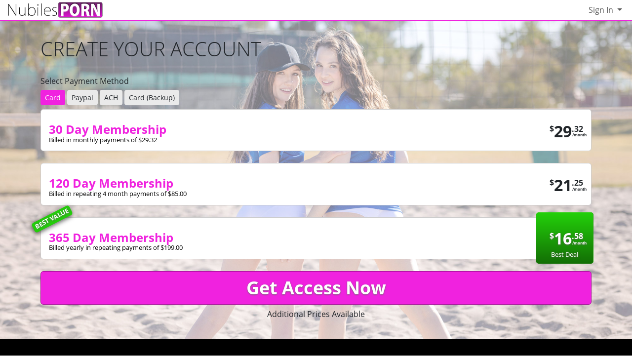

--- FILE ---
content_type: text/html; charset=UTF-8
request_url: https://nubiles-porn.com/join/sfw?coupon=11040
body_size: 8843
content:
<!DOCTYPE html>
<html lang="en">
<head data-cast-api-enabled="true">
    <meta charset="UTF-8">
    <meta http-equiv="Content-Language" content="en">
    <meta name="viewport" content="width=device-width, initial-scale=1, shrink-to-fit=no">
    
            <meta name="description" content="Join Nubiles-Porn.com now! NubilesPorn.com offers the hottest HD porn featuring horny 18+ teens. With 21 series in our hardcore network, we've got teen hardcore...">
                <meta name="keywords" content="nubilesporn, nubiles porn, np network, explicit 18+ teen porn, hardcore 18 porn">
    
    <title>Nubiles Porn - Join</title>

            <link rel="apple-touch-icon" href="https://static.nubiles-porn.com/assets/lightTheme/images/apple-icons/Apple-Icons_152x152_np.png">
    

        
        <meta property="og:title" content="Nubiles Porn - Join">
    <meta property="og:type" content="website">
    <meta property="og:image" content="//static.nubiles-porn.com/assets/lightTheme/images/logos_small_black/np_small_logo_black.png">
    <meta property="og:description" content="Join Nubiles-Porn.com now! NubilesPorn.com offers the hottest HD porn featuring horny 18+ teens. With 21 series in our hardcore network, we've got teen hardcore...">
    <meta property="og:url" content="https://nubiles-porn.com/join">
    <meta property="og:site_name" content="Nubiles Porn">
    
    
    <link rel="preload" as="font" href="//static.nubiles-porn.com/assets/bootstrapBase/fonts/font-awesome/fontawesome-webfont.woff?v=3.2.1" type="font/woff2" crossorigin="anonymous">
    <link rel="preload" as="font" href="//static.nubiles-porn.com/assets/bootstrapBase/fonts/open-sans-v18-latin/open-sans-v18-latin-regular.woff2" type="font/woff2" crossorigin="anonymous">
    <link rel="preload" as="font" href="//static.nubiles-porn.com/assets/bootstrapBase/fonts/open-sans-v18-latin/open-sans-v18-latin-700.woff2" type="font/woff2" crossorigin="anonymous">
    <link rel="preload" as="font" href="//static.nubiles-porn.com/assets/bootstrapBase/fonts/open-sans-v18-latin/open-sans-v18-latin-300.woff2" type="font/woff2" crossorigin="anonymous">

    
    <meta http-equiv="expires" content="Thu, 15 Jan 2026 12:17:26 GMT">
<meta http-equiv="pragma" content="no-cache">

    <link href="//static.nubiles-porn.com/assets/lightTheme/css/styles.css?cacheBust=2150" rel="stylesheet">

    
            <link rel="canonical" href="https://nubiles-porn.com/join">
        <script>
        window.EdgeCms = {
            BUILD_NUMBER: '2150',
            attachEvents: function (elements, events, callback) {
                events.split(' ').forEach((ev) => {
                    elements.forEach((el) => {
                        el.addEventListener(ev, callback);
                    });
                });
            },
        };
    </script>
    <script crossorigin="anonymous" src="https://static.nubiles-porn.com/assets/bootstrapBase/js/htmx/htmx.min.js"></script>
    <script crossorigin="anonymous" src="https://static.nubiles-porn.com/assets/bootstrapBase/js/js.cookie.min.js"></script>
    <script crossorigin="anonymous" src="https://static.nubiles-porn.com/assets/bootstrapBase/js/jquery/jquery-3.6.0.js"></script>
    <script crossorigin="anonymous" src="https://static.nubiles-porn.com/assets/bootstrapBase/js/popper/popper.js?cacheBust=2150"></script>
    <script crossorigin="anonymous" src="https://static.nubiles-porn.com/assets/bootstrapBase/js/bootstrap/bootstrap.js?cacheBust=2150"></script>

    </head>
<body class="tourArea nubilesporncom">
    <style>
:root {
    
    
    
    
    }


</style>
    <div class="username-prompt modal fade" id="promptUsernameModal" tabindex="-1" role="dialog" aria-labelledby="promptUsernameModalLabel" aria-hidden="true">
    <div class="modal-dialog">
        <div class="modal-content">
            <div class="modal-header">
                <div class="w-100">
                <div class="">
                                                <img src="//static.nubiles-porn.com/assets/lightTheme/images/logos_small_black/np_small_logo_black.png" alt="Nubiles Porn" style="height: 36px; width: auto;">
                    </div>
                </div>
                <button type="button" class="btn-close" data-bs-dismiss="modal" aria-hidden="true"></button>
            </div>
            <div class="modal-body">
                <h4 class="modal-title" id="promptUsernameModalLabel">Step 1 of 2</h4>
                <p>Please select a membership then provide your email and desired password for your account.</p>
                <form role="form" novalidate>
                                            <div>
                            <select name="joinOption" id="UsernamePromptJoinOption" class="form-select">
                                                                    <option value="0000018322:840" data-salespitch="Billed in monthly payments of $29.32">
                                            30 Days for $29.32/month                                            ($29.32 every 30 Days)                                    </option>
                                                                    <option value="0000000510:840" data-salespitch="Billed in one payment of $49.95">
                                            60 Days for $24.98/month                                            (non-recurring)                                    </option>
                                                                    <option value="0000005118:840" data-salespitch="Billed in repeating 4 month payments of $85.00">
                                            120 Days for $21.25/month                                            ($85 every 120 Days)                                    </option>
                                                                    <option value="0000001996:840" data-salespitch="Billed in one payment of $90.00">
                                            120 Days for $22.50/month                                            (non-recurring)                                    </option>
                                                                    <option value="0000088280:840" data-salespitch="Billed yearly in repeating payments of $199.00">
                                            BEST VALUE - 365 Days for $16.58/month                                            ($199 every 365 Days)                                    </option>
                                                                    <option value="0000128247:840" data-salespitch="Billed yearly in one payment of $209.00">
                                            365 Days for $17.42/month                                            (non-recurring)                                    </option>
                                                                    <option value="0000649059:840" data-salespitch="$799.00 One Time Fee">
                                            Lifetime Membership                                             (non-recurring)                                    </option>
                                                            </select>
                            <p class="usernamePromptOptionSubtitle"></p>
                        </div>
                                            <input class="form-control" name="csrf-token" type="hidden" value="OiTlYx-QvTAkaVCnXhCsoZwtL015E8CQbWdHiqXSs4rg0Bn_ATv3Pv69FdeX8-Jmo-tW9KHUBXJeSR7vaqCM6SyPfXXugkL9p60iyeBqi43qUzx4LW9mdkNWLvi9b36zhLCNfd71x01k5qLXw7EYtFD28K0iCLJAA6eUzJjHJiY">
                    <div class="form-floating mt-4">
                        <input class="form-control" name="email" type="email" placeholder="Enter your email address." id="UsernamePromptEmail" minlength="1" autocomplete="email" pattern="^[a-zA-Z0-9._+\-]+@[a-zA-Z0-9.\-]+\.[a-zA-Z]{2,4}$">
                        <label for="UsernamePromptEmail">Email</label>
                        <div class="invalid-feedback">Please type a valid email, which will be your username.</div>
                    </div>
                    <div class="input-group mt-3">
                        <div class="form-floating">
                            <input class="form-control" name="password" type="password" placeholder="Enter your password." id="UsernamePromptPassword" minlength="7" maxlength="49" autocomplete="new-password">
                            <label for="UsernamePromptPassword">Password</label>
                        </div>
                        <div class="input-group-text">
                            <input class="form-check-input d-none" type="checkbox" value="" id="UsernamePromptShowPass">
                            <label class="hide-pass" for="UsernamePromptShowPass"><i class="icon-eye-close"></i></label>
                            <label class="show-pass" for="UsernamePromptShowPass"><i class="icon-eye-open"></i></label>
                        </div>
                    </div>
                    <div id="UsernamePromptInvalidPass" class="invalid-feedback">Please create a password</div>
                </form>
            </div>
            <div class="modal-footer justify-content-center">
                <button type="button" class="btn btn-primary" id="Checkout">Proceed to Checkout</button>
            </div>
        </div>
    </div>
</div>

<form class="hover-join-form hidden-phone hidden-tablet" action="/join/process" method="post">
    <div class="hover-join" style="display: none;">
        <a href="?coupon=11040&amp;c=0" class="btn close-btn">&times;</a>
        <h4>What are you waiting for?</h4>
        
<div class="alert join-option">
    <div class="join-option-description">
        <input name="pkg" id="paymentoption0" checked value="0000018322:840" type="radio">
        <div class="hover-detail">
            <div class="hover-days">30 Days</div>
            <div class="hover-desc d-none d-sm-block">Billed in monthly payments of $29.32</div>
                    </div>
    </div>

    <div class="giant-price">
        <sup>$</sup>29<sup class="cents">.32</sup>
        <span class="units">/month</span>
    </div>

    </div>

<div class="alert join-option">
    <div class="join-option-description">
        <input name="pkg" id="paymentoption2" value="0000005118:840" type="radio">
        <div class="hover-detail">
            <div class="hover-days">120 Days</div>
            <div class="hover-desc d-none d-sm-block">Billed in repeating 4 month payments of $85.00</div>
                    </div>
    </div>

    <div class="giant-price">
        <sup>$</sup>21<sup class="cents">.25</sup>
        <span class="units">/month</span>
    </div>

    </div>

<div class="alert join-option">
    <div class="join-option-description">
        <input name="pkg" id="paymentoption4" value="0000088280:840" type="radio">
        <div class="hover-detail">
            <div class="hover-days">365 Days</div>
            <div class="hover-desc d-none d-sm-block">Billed yearly in repeating payments of $199.00</div>
                    </div>
    </div>

    <div class="giant-price">
        <sup>$</sup>16<sup class="cents">.58</sup>
        <span class="units">/month</span>
    </div>

            <div class="discount-container">
            <div class="discount-banner">
                <span class="discount-banner-text">BEST VALUE</span>
            </div>
        </div>
    </div>
    </div>
    <input type="hidden" name="token" value="l9%2BUh2ealsVjlWnKap2WnJNZmG6WWWdUkmGSg5WplZqUypTKlqmay2OXmoNqa8ZhYmiWZJVrZmJoYcKDx6nJmpfKZdpoqcjOaFVom5RTl55jpsOmZJxjmJNXlI2YWZupl82VyZpZxZxpZGmSlF3DUmKaw52Sm2VUaG%2FCg5dnyVdokJSHZ6fGy5eXaYOUa5VgY2PFVmeaZ56VnpjExqKanmjIY4eWcciEaVVtjWpTl6RpoMKhY5xjVGNvlJLJbsVrY5xqmZpuxZtjZGmVl2eVXGNZlJmSpGGTkp6YzZZZm29khmOHl2OVhGKjm8JmpJWjZFnGbpVZYlSVspQ%3D">
    <input type="hidden" placeholder="Type your Email" name="email">
    <input type="hidden" placeholder="Password" value="" name="pass">
</form>

    <!-- BEGINING OF HEADER -->
    <noscript>
    <div class="container-fluid alert alert-warning no-script">
        <p>Nubiles-Porn.com works best with <a href="https://www.enable-javascript.com/?coupon=11040&amp;c=0" target="_blank">JavaScript Enabled.</a></p>
    </div>
</noscript>
<div class="nav-wrapper" id="headerNav">
    <nav class="navbar fixed-top navbar-light navbar-expand-lg">
    <div class="container-fluid">

        <ul class="navbar-nav">
            <li class="nav-item ">
<span class="image-link mainSiteLogo navbar-brand">
    
    <img src="//static.nubiles-porn.com/assets/lightTheme/images/logos_small_black/np_small_logo_black.png" alt="Nubiles-Porn.com logo" width="200" height="40">
    <span class="image-link-label"></span>

    </span>
</li>        </ul>

        <button class="navbar-toggler" type="button" data-bs-toggle="collapse" data-bs-target="#navbarSupportedContent" aria-controls="navbarSupportedContent" aria-expanded="false" aria-label="Toggle navigation">
            <span class="navbar-toggler-icon"></span>
        </button>

        <div class="collapse navbar-collapse" id="navbarSupportedContent">
                            <ul class="navbar-nav me-auto nav-left">
                                    </ul>
                                        <ul class="navbar-nav ms-auto nav-right">
                    <li class="nav-item ">
<div class="dropdown nav-login">
    <button id="navLogin" class="dropdown-toggle btn btn-link nav-link" type="button" data-bs-toggle="dropdown" aria-haspopup="true" aria-expanded="false">
        Sign In    </button>
    <div class="dropdown-menu dropdown-menu-end" arial-labelledby="navLogin">
        <form method="post" action="/login" accept-charset="UTF-8">
            <input class="form-control" type="text" placeholder="Email or Username" name="username" autocomplete="username">
            <input class="form-control" type="password" placeholder="Password" name="password">
            <input type="hidden" value="members.nubiles-porn.com" name="r">
            <input id="csrf-token" name="csrf-token" value="OiTlYx-QvTAkaVCnXhCsoZwtL015E8CQbWdHiqXSs4rg0Bn_ATv3Pv69FdeX8-Jmo-tW9KHUBXJeSR7vaqCM6SyPfXXugkL9p60iyeBqi43qUzx4LW9mdkNWLvi9b36zhLCNfd71x01k5qLXw7EYtFD28K0iCLJAA6eUzJjHJiY" type="hidden">
            <input class="btn btn-success btn-sm" type="submit" name="sign-in" value="Sign In">
            <p class="text-right mb-0"><a class="text-muted" href="//nubiles-porn.com/authentication/resetPassword?coupon=11040&amp;c=0">Forgot Login?</a></p>
        </form>
    </div>
</div>
</li>                </ul>
                    </div>

    </div>
</nav>
</div>

<div class="modal fade" id="join-modal" tabindex="-1" role="dialog" aria-labelledby="joinModalLabel" aria-hidden="true">
  <div class="modal-dialog" role="document">
    <div class="modal-content">
      <div class="modal-header">
        <h5 class="modal-title" id="joinLabel">Become a Member!</h5>
        <button type="button" class="btn-close" data-bs-dismiss="modal" aria-label="Close"></button>
      </div>
      <div class="modal-body">
        <p>Sorry, this feature is for members only!</p>
        <p>Join now to get all the great features!</p>
      </div>
      <div class="modal-footer">
        <button type="button" class="btn btn-secondary" data-bs-dismiss="modal">Close</button>
        <a href="/join?coupon=11040&amp;c=0" class="btn btn-primary">Sign me up!</a>
      </div>
    </div>
  </div>
</div>
    <!-- END OF HEADER -->

    <!-- BEGINING OF MAIN CONTENT -->
    

<div class="join-page join-page-np-network join-page-nubilesporncom join-page-bg-img" style="background-image: url('https://images.nubiles-porn.com/assets/uploadedBanners/cb7756ff1c9bce5d600cde6d36c2c62f.jpg?st=yHW58oXmpN1IbJKxTD_hhA&amp;e=1768485600');">
    <div class="container">
        <div class="row">
            <div class="col-12 mb-2">
                <h1 class="join-page-title">
                    CREATE YOUR ACCOUNT                </h1>
            </div>
        </div>
                    <div class="row mt-3 additional-payment-options">
                <div class="col-12">
                    <h6>Select Payment Method</h6>
                </div>
                <div class="col-12">
                                                                    <a data-ignore-join-block="true" href="/join/sfw?cascid=15&amp;coupon=11040&amp;c=0" class="btn btn-primary btn-sm  mb-2">Card</a>
                                                                    <a data-ignore-join-block="true" href="/join/sfw?cascid=855&amp;coupon=11040&amp;c=0" class="btn btn-secondary btn-sm  mb-2">Paypal</a>
                                                                    <a data-ignore-join-block="true" href="/join/sfw?cascid=19&amp;coupon=11040&amp;c=0" class="btn btn-secondary btn-sm  mb-2">ACH</a>
                                                                    <a data-ignore-join-block="true" href="/join/sfw?cascid=40&amp;coupon=11040&amp;c=0" class="btn btn-secondary btn-sm  mb-2">Card (Backup)</a>
                                    </div>
            </div>
                
<form class="row form-join " action="/join/process" method="post" accept-charset="UTF-8">
        <div class="form-join-buttons col-12 ">
        <div class="form-check">
    <input type="radio" value="0000018322:840" checked class="form-check-input d-none" id="joinOption-6968d9aa4f08a" name="formName6968d9aa4ef3f">
    <label class="form-check-label btn btn-secondary join-option " for="joinOption-6968d9aa4f08a">
        <div class="join-option-label">30 Day Membership</div>
        <div class="join-option-desc">Billed in monthly payments of $29.32</div>
        <div class="join-option-desc-short">(29.32) Recurring</div>
                
        
        <div class="join-option-price ">
            <span class="price"><sup>$</sup>29<sup>.32</sup></span>
                            <span class="units">/month</span>
                    </div>
    </label>
</div>
<div class="form-check">
    <input type="radio" value="0000005118:840" class="form-check-input d-none" id="joinOption-6968d9aa4f2ca" name="formName6968d9aa4ef3f">
    <label class="form-check-label btn btn-secondary join-option " for="joinOption-6968d9aa4f2ca">
        <div class="join-option-label">120 Day Membership</div>
        <div class="join-option-desc">Billed in repeating 4 month payments of $85.00</div>
        <div class="join-option-desc-short">(85) Recurring</div>
                
        
        <div class="join-option-price ">
            <span class="price"><sup>$</sup>21<sup>.25</sup></span>
                            <span class="units">/month</span>
                    </div>
    </label>
</div>
<div class="form-check">
    <input type="radio" value="0000088280:840" class="form-check-input d-none" id="joinOption-6968d9aa4f46c" name="formName6968d9aa4ef3f">
    <label class="form-check-label btn btn-secondary join-option " for="joinOption-6968d9aa4f46c">
        <div class="join-option-label">365 Day Membership</div>
        <div class="join-option-desc">Billed yearly in repeating payments of $199.00</div>
        <div class="join-option-desc-short">(199) Recurring</div>
                            <div class="join-option-discount">
                <div class="discount-banner">
                    <span class="discount-banner-text">BEST VALUE</span>
                </div>
            </div>
                    
                    <span class="best-deal-badge">Best Deal</span>
        
        <div class="join-option-price best-deal-price">
            <span class="price"><sup>$</sup>16<sup>.58</sup></span>
                            <span class="units">/month</span>
                    </div>
    </label>
</div>

                    <button class="submit-btn btn btn-big btn-primary" type="submit">
                Get Access Now            </button>
            </div>

            <div class="col-12 form-join-submit-subtitle text-center">
            <a class="btn btn-link" href="/join/sfw?coupon=11040&amp;c=0">
                Additional Prices Available            </a>
        </div>
        <input type="hidden" name="token" value="Zd%2BUh5qaxcWWlWjKZ52YnJdZw26VWZRUk2GUg8apl5pkymPKaqnGy2WXaINka8dhlmiYZGRrY2JiYcKDnKmZmmfKlNqZqZbOaVVsm2ZTxp6XppKmYpyRmJJXwo3JWZupl81kyWtZyJyWZGeSZF3HUmaaxp1lm2FUYW%2BUg8dnlVeXkJSHl6eXy5OXaoOUa8ZglGPDVmWaYZ6WnpPExqKbnmrIl4eXcZeEllVrjWVTlKRjoJihZpyRVGhvlZLGbpZrlJxlmZZum5tlZGiVZWeVXGdZwpllpGOTkp6TzZdZmG%2BXhmOHZ2OXhGOjaMKUpJejZVnFbpZZZ1SSspQ%3D">
        <input type="hidden" name="cascid" value="15">
    <input type="hidden" name="type" value="1">
        <input type="hidden" placeholder="Type your Email" name="email">
    <input type="hidden" placeholder="Password" value="" name="pass">
    <input type="hidden" value="" name="pkg">
</form>

    </div>
    </div>

    <div class="testimonial-info-pane py-4 mb-3">
        <div class="container">
                        <div class="row">
                                                            <div class="col-12 col-md-5">
                            <h3>MEMBER BENEFITS:</h3>
                            <ul class="member-benefits icons-ul ms-0">
                                <li><i class="icon-caret-right"></i> Full Access to all Seasons and Episodes</li><li><i class="icon-caret-right"></i> Released here FIRST!</li><li><i class="icon-caret-right"></i> Anonymous Billing</li><li><i class="icon-caret-right"></i> Safe and Secure Transaction</li><li><i class="icon-caret-right"></i> FULL Access to All 20 Series and counting</li><li><i class="icon-caret-right"></i> Download  and Stream</li><li><i class="icon-caret-right"></i> 4k Cinematic Quality</li><li><i class="icon-caret-right"></i> Private and Public Tags</li><li><i class="icon-caret-right"></i> Advanced Search Tool</li><li><i class="icon-caret-right"></i> Custom Photo and Video Playlists</li><li><i class="icon-caret-right"></i> Comments, favorites, and likes</li>                            </ul>
                        </div>
                                        <div class="col-12 col-md-7">
                        <h3>TESTIMONIALS:</h3>
                        <p>"I have never seen another site that picks so many of the perfect girls, best in tits, ass and tight pussies."</p><p>"There is something here that is simply a notch ahead of other sites I have joined. The scenes are more explicit then most other sites and the girls are really into it. Finally porn that is worth paying for."</p><p>"When I see a good scene where the actors have chemistry I know its real. The girls here really get off. That's why I keep my membership."</p><p>"I love the casting series, it gives me a real connection to the models. I love the mix of brand new girls not found on any other site and getting able to the first scene a girl does before becoming really famous."</p>                    </div>
                            </div>
        </div>
    </div>
    <!-- END OF MAIN CONTENT      -->

    <!-- BEGINING OF FOOTER -->
    
<footer class="footer-container py-3">
    <div class="container">
        
    <div class="row footer-network-sites mb-sm-3 mb-md-5">
                        <div class="col-6 col-md-4 col-lg-3 text-center d-flex align-items-center ">
                    <a href="https://nubiles-porn.com?coupon=11040&amp;c=0">
                        <img src="//static.nubiles-porn.com/assets/lightTheme/images/logos/np_logo.png" alt="nubiles-porn.com" width="650" height="130" style="height: auto;">
                    </a>
                </div>
                                <div class="col-6 col-md-4 col-lg-3 text-center d-flex align-items-center ">
                    <a href="https://stepsiblingscaught.com?coupon=11040&amp;c=0">
                        <img src="//static.nubiles-porn.com/assets/lightTheme/images/logos/ssc_logo.png" alt="stepsiblingscaught.com" width="650" height="130" style="height: auto;">
                    </a>
                </div>
                                <div class="col-6 col-md-4 col-lg-3 text-center d-flex align-items-center ">
                    <a href="https://momsteachsex.com?coupon=11040&amp;c=0">
                        <img src="//static.nubiles-porn.com/assets/lightTheme/images/logos_small/mts_small_logo.png" alt="momsteachsex.com" width="650" height="130" style="height: auto;">
                    </a>
                </div>
                                <div class="col-6 col-md-4 col-lg-3 text-center d-flex align-items-center ">
                    <a href="https://badteenspunished.com?coupon=11040&amp;c=0">
                        <img src="//static.nubiles-porn.com/assets/lightTheme/images/logos_small/btp_small_logo.png" alt="badteenspunished.com" width="650" height="130" style="height: auto;">
                    </a>
                </div>
                                <div class="col-6 col-md-4 col-lg-3 text-center d-flex align-items-center ">
                    <a href="https://princesscum.com?coupon=11040&amp;c=0">
                        <img src="//static.nubiles-porn.com/assets/lightTheme/images/logos_small/pc_small_logo.png" alt="princesscum.com" width="650" height="130" style="height: auto;">
                    </a>
                </div>
                                <div class="col-6 col-md-4 col-lg-3 text-center d-flex align-items-center ">
                    <a href="https://nubilesunscripted.com?coupon=11040&amp;c=0">
                        <img src="//static.nubiles-porn.com/assets/lightTheme/images/logos_small/nu_small_logo.png" alt="nubilesunscripted.com" width="650" height="130" style="height: auto;">
                    </a>
                </div>
                                <div class="col-6 col-md-4 col-lg-3 text-center d-flex align-items-center ">
                    <a href="https://nubiles-casting.com?coupon=11040&amp;c=0">
                        <img src="//static.nubiles-porn.com/assets/lightTheme/images/logos/nc_logo_white.svg" alt="nubiles-casting.com" width="650" height="130" style="height: auto;">
                    </a>
                </div>
                                <div class="col-6 col-md-4 col-lg-3 text-center d-flex align-items-center ">
                    <a href="https://nubiles.net?coupon=11040&amp;c=0">
                        <img src="//static.nubiles-porn.com/assets/lightTheme/images/logos/nubiles_logo_white.svg" alt="nubiles.net" width="650" height="130" style="height: auto;">
                    </a>
                </div>
                                <div class="col-6 col-md-4 col-lg-3 text-center d-flex align-items-center ">
                    <a href="https://petitehdporn.com?coupon=11040&amp;c=0">
                        <img src="//static.nubiles-porn.com/assets/lightTheme/images/logos/phdp_logo.png" alt="petitehdporn.com" width="650" height="130" style="height: auto;">
                    </a>
                </div>
                                <div class="col-6 col-md-4 col-lg-3 text-center d-flex align-items-center ">
                    <a href="https://driverxxx.com?coupon=11040&amp;c=0">
                        <img src="//static.nubiles-porn.com/assets/lightTheme/images/logos_small/dx_small_logo.png" alt="driverxxx.com" width="650" height="130" style="height: auto;">
                    </a>
                </div>
                                <div class="col-6 col-md-4 col-lg-3 text-center d-flex align-items-center ">
                    <a href="https://petiteballerinasfucked.com?coupon=11040&amp;c=0">
                        <img src="//static.nubiles-porn.com/assets/lightTheme/images/logos_small/pbf_small_logo.png" alt="petiteballerinasfucked.com" width="650" height="130" style="height: auto;">
                    </a>
                </div>
                                <div class="col-6 col-md-4 col-lg-3 text-center d-flex align-items-center ">
                    <a href="https://teacherfucksteens.com?coupon=11040&amp;c=0">
                        <img src="//static.nubiles-porn.com/assets/lightTheme/images/logos/tft_logo.png" alt="teacherfucksteens.com" width="650" height="130" style="height: auto;">
                    </a>
                </div>
                                <div class="col-6 col-md-4 col-lg-3 text-center d-flex align-items-center ">
                    <a href="https://bountyhunterporn.com?coupon=11040&amp;c=0">
                        <img src="//static.nubiles-porn.com/assets/lightTheme/images/logos_small/bhx_small_logo.png" alt="bountyhunterporn.com" width="650" height="130" style="height: auto;">
                    </a>
                </div>
                                <div class="col-6 col-md-4 col-lg-3 text-center d-flex align-items-center ">
                    <a href="https://daddyslilangel.com?coupon=11040&amp;c=0">
                        <img src="//static.nubiles-porn.com/assets/lightTheme/images/logos_small/dla_small_logo.png" alt="daddyslilangel.com" width="650" height="130" style="height: auto;">
                    </a>
                </div>
                                <div class="col-6 col-md-4 col-lg-3 text-center d-flex align-items-center ">
                    <a href="https://myfamilypies.com?coupon=11040&amp;c=0">
                        <img src="//static.nubiles-porn.com/assets/lightTheme/images/logos_small_black/mfp_small_logo_black.png" alt="myfamilypies.com" width="650" height="130" style="height: auto;">
                    </a>
                </div>
                                <div class="col-6 col-md-4 col-lg-3 text-center d-flex align-items-center ">
                    <a href="https://detentiongirls.com?coupon=11040&amp;c=0">
                        <img src="//static.nubiles-porn.com/assets/lightTheme/images/banner_logos/dg_logo_white_text.svg" alt="detentiongirls.com" width="650" height="130" style="height: auto;">
                    </a>
                </div>
                                <div class="col-6 col-md-4 col-lg-3 text-center d-flex align-items-center ">
                    <a href="https://nubileset.com?coupon=11040&amp;c=0">
                        <img src="//static.nubiles-porn.com/assets/lightTheme/images/banner_logos/ne_white_text.svg" alt="nubileset.com" width="650" height="130" style="height: auto;">
                    </a>
                </div>
                                <div class="col-6 col-md-4 col-lg-3 text-center d-flex align-items-center ">
                    <a href="https://familyswap.xxx?coupon=11040&amp;c=0">
                        <img src="//static.nubiles-porn.com/assets/lightTheme/images/banner_logos/fsx.svg" alt="familyswap.xxx" width="650" height="130" style="height: auto;">
                    </a>
                </div>
                                <div class="col-6 col-md-4 col-lg-3 text-center d-flex align-items-center ">
                    <a href="https://youngermommy.com?coupon=11040&amp;c=0">
                        <img src="//static.nubiles-porn.com/assets/lightTheme/images/logos/yl_logo_long.svg" alt="youngermommy.com" width="650" height="130" style="height: auto;">
                    </a>
                </div>
                                <div class="col-6 col-md-4 col-lg-3 text-center d-flex align-items-center ">
                    <a href="https://cumswappingsis.com?coupon=11040&amp;c=0">
                        <img src="//static.nubiles-porn.com/assets/lightTheme/images/logos/css_logo.svg" alt="cumswappingsis.com" width="650" height="130" style="height: auto;">
                    </a>
                </div>
                                <div class="col-6 col-md-4 col-lg-3 text-center d-flex align-items-center ">
                    <a href="https://smashed.xxx?coupon=11040&amp;c=0">
                        <img src="//static.nubiles-porn.com/assets/lightTheme/images/logos/sx_logo_white.svg" alt="smashed.xxx" width="650" height="130" style="height: auto;">
                    </a>
                </div>
                                <div class="col-6 col-md-4 col-lg-3 text-center d-flex align-items-center ">
                    <a href="https://cheatingsis.com?coupon=11040&amp;c=0">
                        <img src="//static.nubiles-porn.com/assets/lightTheme/images/logos/ch_logo_white.svg" alt="cheatingsis.com" width="650" height="130" style="height: auto;">
                    </a>
                </div>
                                <div class="col-6 col-md-4 col-lg-3 text-center d-flex align-items-center ">
                    <a href="https://caughtmycoach.com?coupon=11040&amp;c=0">
                        <img src="//static.nubiles-porn.com/assets/lightTheme/images/logos/cmc_logo_long.svg" alt="caughtmycoach.com" width="650" height="130" style="height: auto;">
                    </a>
                </div>
                                <div class="col-6 col-md-4 col-lg-3 text-center d-flex align-items-center ">
                    <a href="https://realitysis.com?coupon=11040&amp;c=0">
                        <img src="//static.nubiles-porn.com/assets/lightTheme/images/logos/rs_logo_long.svg" alt="realitysis.com" width="650" height="130" style="height: auto;">
                    </a>
                </div>
                                <div class="col-6 col-md-4 col-lg-3 text-center d-flex align-items-center ">
                    <a href="https://shesbreedingmaterial.com?coupon=11040&amp;c=0">
                        <img src="//static.nubiles-porn.com/assets/lightTheme/images/logos/sbm_logo.svg" alt="shesbreedingmaterial.com" width="650" height="130" style="height: auto;">
                    </a>
                </div>
                    </div>
        <div class="row">
            <div class="col-12 col-md-4">
                
<nav class="flex-column nav">
    <a class="nav-link " href="https://members.nubiles-porn.com?coupon=11040&amp;c=0">Members</a>
<a class="nav-link " rel="notrack" href="/page/support">Support</a>
<a class="nav-link " href="/video/gallery?coupon=11040&amp;c=0">Videos</a>
<a class="nav-link " href="/model/gallery?coupon=11040&amp;c=0">Models</a>
<a class="nav-link " href="/photoset/gallery?coupon=11040&amp;c=0">Photos</a>
<a class="nav-link " href="/page/series?coupon=11040&amp;c=0">Series</a>
<a class="nav-link " rel="notrack" href="https://NubilesMerch.com">Merch</a>
<a class="nav-link " rel="notrack" href="https://nubiles-porn.com/page/now-hiring">Now Hiring</a>
<a class="nav-link " rel="external" href="https://brattytraffic.com">Creators Wanted</a>
<a class="nav-link " target="_blank" rel="notrack" href="//nubilescash.com">Webmasters</a>
<a class="nav-link " rel="notrack" href="/page/privacy_policy">Privacy Policy</a>
<a class="nav-link " rel="notrack" href="/page/tos">Terms of Service</a>
<a class="nav-link " rel="notrack" href="/page/anti_trafficking_policy">Anti-Trafficking Policy</a>
<a class="nav-link " rel="notrack" href="/page/report_abuse">Report Content</a>
</nav>
                <a href="/book?coupon=11040&amp;c=0" style="display: none;" data-ident="aWjZqg.GAP0tF7w8NQKNewy8Qeb6A.YS5m2Px1xC2fHaV9W6pK63w1Q2x5Vy6W74Mie4Df2MU" onclick="this.href = this.href + (this.href.indexOf('?') === -1 ? '?action=' : '&amp;action=') + this.dataset.ident; return true;">
                    Read Our Book
                </a>
            </div>
            <div class="col-12 col-md-4 d-flex flex-column-reverse flex-md-column">
                <div>
                    <a href="https://nubiles-porn.com?coupon=11040&amp;c=0"><img class="footer-logo" alt="footer logo" src="//static.nubiles-porn.com/assets/lightTheme/images/logos/np_logo.png" width="650" height="130" style="height: auto;"></a>
                                    </div>
                            </div>
            <div class="col-12 col-md-4">
                            </div>
        </div>
        <div class="row">
                            <div class="col-12 text-center">
                    <p>
                        <a rel="notrack" href="/2257">"18 U.S.C. 2257 Record Keeping-Requirements Compliance Statement"</a>
                    </p>
                    <p>The scenes depicted are fantasy, and all participants are of a legal age, and all activity is fully consensual.</p>
                                    </div>
                        <div class="col-12 text-center">
                <p>&copy; XFC INC 2003-2026 All Rights Reserved.</p>
            </div>
        </div>
        <div class="row">
            <div class="col-12 mb-2 text-center">
                            </div>
        </div>
    </div>
</footer>





    <!-- END OF FOOTER -->

    
<div id="memberFeatureModal" class="modal fade" role="dialog" tabindex="-1">
    <div class="modal-dialog">
        <div class="modal-content">
            <div class="modal-header">
                <h4 class="modal-title">Become a Member!</h4>
                <button type="button" class="btn-close" data-bs-dismiss="modal" aria-label="close"></button>
            </div>
            <div class="modal-body">
                <p class="text-center">Sorry, this feature is for members only!</p>
                <p class="text-center">Join now to get all the great features!</p>
            </div>
            <div class="modal-footer text-center">
                <button type="button" class="btn btn-default" data-bs-dismiss="modal">No thanks...</button>
                <a href="/join?coupon=11040&amp;c=0" class="btn btn-success">Sign me up!</a>
            </div>
        </div>
    </div>
</div>

<div id="EdgeCmsNotification" class="popup-notification alert alert-info" role="alert" style="display: none;">
    <h3>Placeholder</h3>
    <div>No Message.</div>
</div>

    <div class="HTMX-loading-screen">
        <div class="generic-spinner"></div>
    </div>

    


    <script src="//www.gstatic.com/cv/js/sender/v1/cast_sender.js?cacheBust=2150"></script>
    <script type="application/javascript" src="https://static.nubiles-porn.com/assets/bootstrapBase/js/edge-cms/age-verify-device-id.js?cacheBust=2150"></script>
     <script crossorigin="anonymous" src="https://static.nubiles-porn.com/assets/bootstrapBase/js/edge-cms/join-page.js?cacheBust=2150"></script>
<script crossorigin="anonymous" src="https://static.nubiles-porn.com/assets/bootstrapBase/js/edge-cms/join-form.js?cacheBust=2150"></script>
<script crossorigin="anonymous" src="https://static.nubiles-porn.com/assets/bootstrapBase/js/edge-cms/join-form-prompt.js?cacheBust=2150"></script>
<script crossorigin="anonymous" src="https://static.nubiles-porn.com/assets/bootstrapBase/js/edge-cms/scroll-hover-join-form.js?cacheBust=2150"></script>
<script crossorigin="anonymous" src="https://static.nubiles-porn.com/assets/bootstrapBase/js/edge-cms/notifications.js?cacheBust=2150"></script>
<script crossorigin="anonymous" src="https://static.nubiles-porn.com/assets/bootstrapBase/js/edge-cms/viewport-user-settings.js?cacheBust=2150"></script>

    
    
            <!-- Build Number: 2150 -->
    </body>
</html>


--- FILE ---
content_type: image/svg+xml
request_url: https://static.nubiles-porn.com/assets/lightTheme/images/banner_logos/fsx.svg
body_size: 8994
content:
<svg id="outlines" xmlns="http://www.w3.org/2000/svg" viewBox="0 0 1765.16 437.38"><defs><style>.cls-1{fill:#fc0060;}</style></defs><g id="long"><path class="cls-1" d="M364.64,372.38c-1.55,2.72-12.42,9.31-11.25-4.27,0-1.94.78-5.43,1.16-9.31-21.73-10.48-74.12,1.94-125.74,17.46a19.09,19.09,0,0,1,1.17,5.82c-.39,6.21-26,49.29-53.56,100.91,15.52-5.05,29.49-7.77,39.58-3.89l5.83,2.33a44.56,44.56,0,0,1,13.58,8.15,23.83,23.83,0,0,1,7.37,9.32,16,16,0,0,1,1.17,6.21c0,3.1-5.82,14.36-11.65,1.94l-2.71-6.21c-16.69-1.55-45.41,9.31-72.58,19-29.49,57.83-55.1,118.37-48.9,147.48,3.11,14-30.27-3.11-29.1-33.38.39-22.89,14.36-60.54,32.6-100.12a33,33,0,0,1-10.48.38C86.38,532.27,72,506.27,86.38,511.32c8.54,2.71,22.9-1.94,40-8.54,21.35-43.47,45.41-86.55,60.55-113.32-41.53,13.19-76.07,24.83-84.61,21.73-19.4-7-15.91-40-10.09-32.21,13.2,17.46,208.41-73,253.43-53.17,15.91,7,20.57,28.72,20.18,38A15.27,15.27,0,0,1,364.64,372.38Z" transform="translate(-78.98 -322.96)"/><path class="cls-1" d="M427.12,498.9c-.77,21-80.33,154.46-101.29,152.91a29,29,0,0,1-16.3-7.38c-4.65-2.71-9.31-7.37-11.64-15.91-2.33-7.76-.39-20.18,3.88-35.32-27.17,41.53-53.56,80.73-57.82,81.12a7.76,7.76,0,0,1-4.27-.39c-5.05-.78-19-13.2-21-30.66-5.05-44.24,58.21-164.94,81.5-169.21,18.63-3.1,37.26,3.88,48.12,10.87,10.09-19,17.47-31.83,18.63-32.22,7.76-1.16,24.06,13.2,22.51,18.63-4.27,17.47-62.48,107.5-68.69,154.08,34.93-27.56,92.36-126.91,93.92-140.11C415.48,477.94,428.29,484.93,427.12,498.9ZM249,632.79C274.6,601,315,536.93,340.58,497,298.28,502.78,263.35,578.07,249,632.79Z" transform="translate(-78.98 -322.96)"/><path class="cls-1" d="M634,515.2c-3.49,5-91.2,138.55-98.18,139.32-1.56,0-4.27-1.16-7-3.49-8.15-3.49-19.79-14-22.12-26-2.72-14,3.88-41.14,14.36-68.7-29.11,35.71-56.66,74.91-57,93.92,0,2.33-1.94,2.72-4.66,1.94-7.76-1.16-23.28-12.8-26-27.16-2.33-12.42,2.72-35.32,11.25-59.77-31.43,41.14-60.93,86.93-61.32,106,0,1.94-1.94,2.72-4.26,1.94-7,.78-24.45-18.63-26-25.23C347.56,624.25,410,463.58,424.4,458.54c4.66-1.94,36.48,12,24.06,29.1C429.06,514.81,410,561,396.85,602.52c33.76-48.9,83-114.88,93.14-123,.39-.39.78-.39,1.55,0,4.66,0,31.83,11.65,23.68,24.06-22.13,33.77-38,66.76-46.57,93.53,31-42.69,83.82-108.66,94.69-117.59.39-.39.78-.39,1.55,0,4.66,0,31.83,11.65,23.68,24.06-28.72,43.86-47.35,87.33-52.4,116C568.77,580.4,635.52,485.7,641,481,642.51,479.88,643.67,500.45,634,515.2Z" transform="translate(-78.98 -322.96)"/><path class="cls-1" d="M708.09,500.84c-1.16,20.95-83.82,169.21-104.78,167.65-10.09-.77-16.69-7-20.18-12a41.05,41.05,0,0,1-11.26-21.73C562.56,590.49,626.6,481,626.21,474.45c0-7.38,24.45,5.43,26.39,20.18.39,4.66-52,95.47-57.44,149.41,34.93-26.39,98.58-143.2,100.52-156.79C696.45,479.88,708.87,486.87,708.09,500.84Zm-71-45c8.15-9.7,31.83-73.35,33.38-86.93.39-5.05,21.34-1.94,25.23,14.36,3.88,19-33,89.26-40,91.59C651.43,476,634,459.31,637.07,455.82Z" transform="translate(-78.98 -322.96)"/><path class="cls-1" d="M784.93,503.17c-9.31,19-100.51,169.59-119.92,172.31h-.77c-5.83,3.88-29.5-12-28.34-37.65,1.56-69.08,118.76-267.78,119.54-272.44,2.71-14.74,27.94,8.93,27.55,20.57-.77,12.81-103.23,178.14-117.2,258.86,35.7-38,112.16-163,116-160.67C783.77,485.31,788.81,494.63,784.93,503.17Z" transform="translate(-78.98 -322.96)"/><path class="cls-1" d="M915.33,498.9c-4.66,17.85-57.44,88.87-85.77,118.75-16.3,53.56-32.6,106.73-50.06,121.86-30.27,26-53.17-20.56-46.18-17.85,23.67,10.09,39.58-24.06,54.33-71.41-26,31-45.41,57.83-46.18,66-.78,5-15.14-9.7-12.81-15.52,5-12.42,35.31-48.13,69.85-87.71,5.83-20.57,12-41.92,18.24-62.49C781.44,606.4,739.52,671.6,737.58,672c-2.32.39-5.82-1.94-8.53-4.66-7.38-4.27-18.24-14.75-19.8-28.72-5.82-40.36,57.83-154.07,78-169.6,5.43-4.26,23.67,9.71,22.9,19.8-.39,4.65-60.16,94.69-73,151,26-33.38,77.61-110.61,103.23-149.81,4.66-8.93,9.31-16.69,14.36-22.9,5.82-7,32.21,15.53,24.06,25.23-12.81,14.75-25.23,48.51-37.26,86.54,28.33-34.15,60.16-82.27,61.32-93.53C903.69,477.94,918.82,485.31,915.33,498.9Z" transform="translate(-78.98 -322.96)"/><path class="cls-1" d="M1175.23,386.11c-2.28,50.26-92.53,123-98.24,122.22-8.76-1.14-19-36.17-10.28-38.83,19-6.48,70.82-56.36,85.67-96-58.25-6.09-177.81,88.34-180.1,160.69,27.8,15.23,86,28.94,94,33.88,34.65,23.61,32.75,47.6,30.84,51.79-.38,1.14-.38,2.28-.76,3.43-3.81,15.61-78.82,87.95-131.74,68.53-17.14-6.09-26.28-14.46-30.85-21.32a24.63,24.63,0,0,1-5-14.47c.38-9.9,14.09-21.7,14.85-14.47.38,6.86.38,14.47,1.91,22.47,44.93,12.18,116.13-37.32,130.6-67-27.8-16-76.53-24.37-91.77-32.36-16.75-8.76-23.6-21.71-25.89-30.46a105.68,105.68,0,0,1-7.23-27.8c-7.24-71.2,140.5-185.43,198-172.11,6.09,1.53,13.32,12.57,18.66,23.61C1172.18,365.93,1175.61,375.83,1175.23,386.11Z" transform="translate(-78.98 -322.96)"/><path class="cls-1" d="M1325,568.78a20.35,20.35,0,0,1-5-.39c-7.38-.77-19.8-8.92-23.29-26.77-31.44,58.6-70.24,132-72.57,132.34-2.72.77-7.77-2.33-11.65-6.21-6.59-4.66-15.52-13.59-19-24.84-3.11-10.48-2.33-26,1.16-43.47-22.12,41.53-41.52,78.4-43.08,78.4-2.32.77-5.82-1.17-8.92-3.88-7.76-3.5-19.41-13.59-21.74-27.17-8.53-40,43.08-157.95,62.1-174.64,5-4.66,24.45,7.76,24.06,17.85,0,4.66-50.45,99-58.6,156,17.46-26.39,46.57-78,68.3-118,11.26-26.78,23.29-49.28,31-55.88,5-4.66,24.45,7.76,24.06,17.85,0,4.66-45.4,97-51.23,153.3,19.41-29.5,55.89-93.15,79.56-136.22,4.27-12,11.26-26,22.12-42.31,6.6-10.09,43.47,14.75,33.77,22.51-8.93,7-46.18,42.69-38.81,64.81,18.63-2.71,40.75-24.06,46.57-48.9.39-2.71,7-3.88,10.48,9.71C1377.4,524.93,1346.36,569.17,1325,568.78Z" transform="translate(-78.98 -322.96)"/><path class="cls-1" d="M1526.43,501.64c-.78,21-80.34,154.46-101.29,152.91a29,29,0,0,1-16.3-7.37c-4.66-2.72-9.32-7.38-11.65-15.91-2.32-7.77-.38-20.19,3.88-35.32-27.16,41.52-53.55,80.72-57.82,81.11a7.67,7.67,0,0,1-4.27-.39c-5-.77-19-13.19-21-30.66-5-44.24,58.22-164.94,81.5-169.21,18.63-3.1,37.26,3.89,48.13,10.87,10.09-19,17.46-31.82,18.62-32.21,7.77-1.16,24.07,13.19,22.51,18.63-4.27,17.46-62.48,107.5-68.69,154.07,34.93-27.55,92.37-126.91,93.92-140.1C1514.79,480.69,1527.59,487.67,1526.43,501.64ZM1348.29,635.53c25.62-31.82,66-95.85,91.59-135.83C1397.58,505.52,1362.65,580.81,1348.29,635.53Z" transform="translate(-78.98 -322.96)"/><path class="cls-1" d="M1642.46,519.5c-3.1,5-117.2,144.75-123.8,145.53a30.28,30.28,0,0,1-8.15,4.66c-19,7-32.6-19.8-30.27-19.8,32.21-2.71,90.81-100.12,89.26-145.92-43.08,21-63.64,80.72-60.15,118.76.39,2.71-12.42-1.94-19.41-12-24.06,61.7-47,126.51-45.4,142.81s-28,0-29.5-13.58c-1.94-25.22,95.47-269.33,102.85-277.87,2.71-2.72,30.65,11.64,22.12,27.55V490c4.27-4.27,8.92-7,13.58-7.76,1.16-.39,3.11,0,5.43.77h-.38c-3.11-1.16,31.43,2.72,38,27.56,2.71,9.7-.78,25.61-7.76,44.24,30.27-34.93,57.43-66.36,60.93-69.08C1651.39,484.57,1652.17,504.75,1642.46,519.5Z" transform="translate(-78.98 -322.96)"/><path class="cls-1" d="M1596.3,639.11a6.59,6.59,0,0,0-4-3.61c-4.52-1.62-9.94,1.25-12.33,6.54a9.81,9.81,0,0,0-.26,7.75,7.27,7.27,0,0,0,4.14,4.22,7.07,7.07,0,0,0,2.49.45c3.86,0,8-2.89,9.71-7.18A10.35,10.35,0,0,0,1596.3,639.11Z" transform="translate(-78.98 -322.96)"/><path class="cls-1" d="M1697.64,575.13c-.53-2.22-1.64-3-2.47-3.23-1.28-.38-2.7.16-4.2,1.6-5.66,5.21-15.07,14.22-25,24.3a115,115,0,0,0-2.38-13h0c-2.54-8.83-7.63-11.47-11.45-12.13a4,4,0,0,0-3.7.93,2.89,2.89,0,0,0-.58,2.79c2.33,10,4.11,20.9,6.06,34.07-10.83,11.36-20,21.93-23.37,27-2.41,3.74-3.8,7.51-3.8,10.33a11.09,11.09,0,0,0,.81,4.1,3.51,3.51,0,0,0,2.65,2.5,2.87,2.87,0,0,0,.44,0,3.86,3.86,0,0,0,3.06-1.8,253.48,253.48,0,0,1,22.63-26.68c.74,4.12,1.37,6.79,2.31,10.79,2.74,11.06,7.59,16.69,14.79,17.19,1.83.19,3.25-.28,3.89-1.3.42-.66.68-1.83-.42-3.61-4.13-6.6-6.62-20.8-8.7-35.26,5.25-5.24,10.08-9.87,15.18-14.77,1.79-1.71,3.59-3.43,5.41-5.19C1698.33,584.42,1698.16,577.64,1697.64,575.13Z" transform="translate(-78.98 -322.96)"/><path class="cls-1" d="M1770.79,576.13c-.53-2.22-1.63-3-2.47-3.23-1.28-.38-2.69.16-4.2,1.6-5.66,5.21-15.07,14.22-25,24.3a115,115,0,0,0-2.38-13h0c-2.54-8.83-7.63-11.47-11.45-12.13a4,4,0,0,0-3.71.93,2.91,2.91,0,0,0-.58,2.79c2.33,10,4.12,20.9,6.06,34.07-10.83,11.36-20,21.93-23.37,27-2.41,3.74-3.8,7.51-3.8,10.33a11.09,11.09,0,0,0,.81,4.1,3.52,3.52,0,0,0,2.66,2.5,2.63,2.63,0,0,0,.43,0,3.89,3.89,0,0,0,3.07-1.8,251.06,251.06,0,0,1,22.63-26.68c.74,4.12,1.36,6.79,2.3,10.79,2.74,11.06,7.59,16.69,14.8,17.19,1.83.19,3.25-.28,3.89-1.3.41-.66.68-1.83-.43-3.61-4.12-6.6-6.62-20.8-8.7-35.26,5.25-5.24,10.08-9.87,15.19-14.77l5.41-5.19C1771.48,585.42,1771.31,578.64,1770.79,576.13Z" transform="translate(-78.98 -322.96)"/><path class="cls-1" d="M1844,575.13c-.53-2.22-1.64-3-2.48-3.23-1.28-.38-2.69.16-4.19,1.6-5.66,5.21-15.07,14.22-25,24.3a110.52,110.52,0,0,0-2.38-13h0c-2.54-8.83-7.63-11.47-11.45-12.13a4,4,0,0,0-3.71.93,2.91,2.91,0,0,0-.58,2.79c2.34,10,4.12,20.9,6.06,34.07-10.82,11.36-20,21.93-23.36,27-2.42,3.74-3.8,7.51-3.8,10.33a11.09,11.09,0,0,0,.81,4.1,3.49,3.49,0,0,0,2.65,2.5,2.76,2.76,0,0,0,.44,0,3.88,3.88,0,0,0,3.06-1.8,252.26,252.26,0,0,1,22.63-26.68c.74,4.12,1.36,6.79,2.31,10.79,2.74,11.06,7.59,16.69,14.79,17.19,1.83.19,3.25-.28,3.89-1.3.41-.66.68-1.83-.43-3.61-4.12-6.6-6.62-20.8-8.69-35.26,5.24-5.24,10.07-9.87,15.18-14.77l5.41-5.19C1844.64,584.42,1844.47,577.64,1844,575.13Z" transform="translate(-78.98 -322.96)"/></g></svg>

--- FILE ---
content_type: image/svg+xml
request_url: https://static.nubiles-porn.com/assets/lightTheme/images/logos/ch_logo_white.svg
body_size: 10870
content:
<?xml version="1.0" encoding="UTF-8" standalone="no"?>
<svg
   xmlns:dc="http://purl.org/dc/elements/1.1/"
   xmlns:cc="http://creativecommons.org/ns#"
   xmlns:rdf="http://www.w3.org/1999/02/22-rdf-syntax-ns#"
   xmlns:svg="http://www.w3.org/2000/svg"
   xmlns="http://www.w3.org/2000/svg"
   xmlns:sodipodi="http://sodipodi.sourceforge.net/DTD/sodipodi-0.dtd"
   xmlns:inkscape="http://www.inkscape.org/namespaces/inkscape"
   id="long"
   viewBox="0 0 1485.9722 341.54296"
   version="1.1"
   sodipodi:docname="CheatingSis_Logo_Long_White.svg"
   width="1485.9722"
   height="341.54297"
   inkscape:version="0.92.3 (2405546, 2018-03-11)">
  <metadata
     id="metadata45">
    <rdf:RDF>
      <cc:Work
         rdf:about="">
        <dc:format>image/svg+xml</dc:format>
        <dc:type
           rdf:resource="http://purl.org/dc/dcmitype/StillImage" />
        <dc:title></dc:title>
      </cc:Work>
    </rdf:RDF>
  </metadata>
  <sodipodi:namedview
     pagecolor="#ffffff"
     bordercolor="#666666"
     borderopacity="1"
     objecttolerance="10"
     gridtolerance="10"
     guidetolerance="10"
     inkscape:pageopacity="0"
     inkscape:pageshadow="2"
     inkscape:window-width="3440"
     inkscape:window-height="1377"
     id="namedview43"
     showgrid="false"
     inkscape:pagecheckerboard="true"
     fit-margin-top="0"
     fit-margin-left="0"
     fit-margin-right="0"
     fit-margin-bottom="0"
     inkscape:zoom="0.54628564"
     inkscape:cx="901.71144"
     inkscape:cy="206.19387"
     inkscape:window-x="-8"
     inkscape:window-y="-8"
     inkscape:window-maximized="1"
     inkscape:current-layer="long" />
  <defs
     id="defs4">
    <style
       id="style2">
      .cls-1 {
        fill: #fff;
      }

      .cls-2 {
        fill: #f09;
      }
    </style>
  </defs>
  <g
     id="g12"
     transform="translate(4.2063805e-5,-158.15)">
    <path
       class="cls-2"
       d="m 800.02,307.63 c 0,5.48 0.92,10.35 2.45,14.31 4.91,13.09 19.62,15.83 32.2,15.83 11.04,0 27.9,-3.65 27.9,-19.79 0,-11.26 -9.51,-14.31 -47.22,-24.96 -34.65,-9.74 -74.2,-19.18 -74.2,-63.02 0,-50.23 43.23,-71.85 88.31,-71.85 47.53,0 89.54,17.96 91.38,70.93 h -63.78 c 1.23,-8.22 -2.45,-13.7 -7.97,-17.35 -5.52,-3.96 -13.19,-5.48 -19.93,-5.48 -9.2,0 -24.22,2.44 -24.22,14.61 1.23,15.53 32.5,18.87 63.47,27.4 30.97,8.52 61.63,22.83 61.63,62.71 0,56.62 -52.43,74.89 -101.19,74.89 -24.84,0 -95.67,-8.83 -96.28,-78.24 h 67.46 z"
       id="path6"
       inkscape:connector-curvature="0"
       style="fill:#ff0099" />
    <path
       class="cls-2"
       d="m 950.88,163.33 h 67.46 V 380.7 h -67.46 z"
       id="path8"
       inkscape:connector-curvature="0"
       style="fill:#ff0099" />
    <path
       class="cls-2"
       d="m 1106.65,307.63 c 0,5.48 0.92,10.35 2.45,14.31 4.91,13.09 19.62,15.83 32.2,15.83 11.04,0 27.9,-3.65 27.9,-19.79 0,-11.26 -9.51,-14.31 -47.22,-24.96 -34.65,-9.74 -74.2,-19.18 -74.2,-63.02 0,-50.23 43.23,-71.85 88.31,-71.85 47.53,0 89.54,17.96 91.38,70.93 h -63.78 c 1.23,-8.22 -2.45,-13.7 -7.97,-17.35 -5.52,-3.96 -13.19,-5.48 -19.93,-5.48 -9.2,0 -24.22,2.44 -24.22,14.61 1.23,15.53 32.5,18.87 63.47,27.4 30.97,8.52 61.63,22.83 61.63,62.71 0,56.62 -52.43,74.89 -101.19,74.89 -24.84,0 -95.67,-8.83 -96.28,-78.24 h 67.46 z"
       id="path10"
       inkscape:connector-curvature="0"
       style="fill:#ff0099" />
  </g>
  <g
     id="g30"
     transform="translate(4.2063805e-5,-158.15)">
    <path
       class="cls-1"
       d="M 114.55,298.28 C 97.13,329.64 59.22,362.03 31.84,362.24 14.18,362.37 0.7,351.83 0.03,325.49 c -1.11,-43.82 28.78,-71.32 49.74,-71.18 11.34,0.08 20.06,8.25 19.85,26.3 -0.08,4.32 -7.98,6.78 -10.55,3.65 l 0.1,-2.1 c 1.44,-30.59 -44.5,-3.95 -43.36,43.01 0.38,15.78 6.99,21.33 16.03,21.32 26.45,-0.03 59.72,-31.12 77.72,-51.33 l 4.98,3.13 z M 69.62,280.65 c 0,0 0,-0.03 0,-0.04 0,-0.02 0,-0.04 0,-0.06 v 0.11 z"
       id="path14"
       inkscape:connector-curvature="0"
       style="fill:#ffffff" />
    <path
       class="cls-1"
       d="m 114.99,333.39 c 10.33,-31.12 26.71,-64.87 44.88,-57.83 20.51,7.95 2.16,72.15 23.05,73.28 16.67,0.9 34.64,-27.2 44.83,-40.38 1.02,-1.32 2.95,-1.49 4.19,-0.36 l 0.32,0.29 c 0.95,0.86 1.21,2.24 0.62,3.37 -10.34,19.85 -29.2,48.51 -50.69,48.51 -32.11,0 -17.13,-70.86 -26.27,-74.75 -12.84,-5.47 -38,73.26 -42.23,90.47 -0.31,1.27 -1.47,2.15 -2.79,2.14 l -6.26,-0.04 c -1.38,0 -2.09,-1.99 -2.33,-5.38 -2.82,-40.79 3.66,-148.77 14.38,-185.87 1.08,-3.84 8.15,0.31 7.43,3.66 -7.11,47.72 -6.8,97.24 -9.14,142.9 z"
       id="path16"
       inkscape:connector-curvature="0"
       style="fill:#ffffff" />
    <path
       class="cls-1"
       d="m 316.65,300.47 c -12.28,29.3 -44.61,51.59 -65.4,51.59 -54.55,0 -33.93,-92.23 8.33,-95.03 48.42,-3.21 0.68,66.03 -27.14,59.78 0.95,11.97 7,21.26 20.18,20.42 23.68,-1.51 47.59,-21.38 58.84,-41.15 2.32,-3.05 6.25,-3.11 5.19,4.4 z m -83.74,5.09 c 12.04,4.38 54.35,-41.43 25.16,-36.12 -12.91,2.34 -22.72,19.6 -25.16,36.12 z"
       id="path18"
       inkscape:connector-curvature="0"
       style="fill:#ffffff" />
    <path
       class="cls-1"
       d="m 395.52,329.06 c 15.56,-0.5 43.84,-24.32 51.41,-31.71 4.28,-5.1 7.56,4.37 4.87,6.14 -9.49,15.86 -31.34,38.09 -53.23,39.25 -20.71,1.1 -29.6,-14.9 -29.11,-34.61 -21.57,23.42 -50.76,49.31 -64.64,46.04 -39.64,-9.34 40.89,-122.01 76.15,-79.08 1.96,-1.76 3.72,-3.26 5.24,-4.4 2.04,-1.51 9.16,7.22 7.73,9.01 -17.94,29.66 -7.59,49.65 1.58,49.36 z m -21.77,-47.15 c -14.94,-16.62 -63.18,28.55 -63.93,54.03 -0.09,2.89 0.46,3.16 2.05,2.4 14.42,-6.92 42.98,-38.03 61.88,-56.43 z"
       id="path20"
       inkscape:connector-curvature="0"
       style="fill:#ffffff" />
    <path
       class="cls-1"
       d="m 337.89,224.11 c 1.85,-18.98 73.6,-23.41 117.27,-24.27 0.45,-3.22 3.06,-31.01 6.28,-33.6 15.41,-12.42 7.87,33.19 7.83,33.43 7.79,-0.04 13.71,0.04 16.7,0.11 9.95,0.23 90.26,0.58 92.59,10.4 3.21,13.54 -18.62,6.79 -28.36,6.03 -27.49,-2.12 -55.19,-3.72 -82.8,-4.13 -0.82,4.87 -1.46,8.07 -1.46,8.07 -2.01,18.53 -13.78,126.4 -5.53,166.59 1.97,5.38 5.15,10.33 11.71,18.36 3.3,2.52 -9.63,10.22 -12.09,8.35 -3.61,-1.82 -6.56,-5.33 -8.92,-10.25 -3.8,-6.69 -5.43,-14.47 -6.09,-22.33 -6.58,-43.98 2.03,-120.66 8.47,-168.88 -35.07,0.05 -69.2,2.41 -91.61,9.63 -9.44,2.51 -25.14,14.11 -24.01,2.5 z"
       id="path22"
       inkscape:connector-curvature="0"
       style="fill:#ffffff" />
    <path
       class="cls-1"
       d="m 549.45,300.59 c -4.69,17.01 -26.86,58.16 -42.7,66.67 -40.35,21.66 -29.87,-93.39 -14.8,-98.17 6.15,-1.95 5.66,4.06 4.93,8.41 -1.74,13.08 -4.07,27.25 -4.26,41.94 -0.03,2.15 0.23,35.22 6.17,35.54 q 0,0 0,0 c 0,0 0.02,0 0.03,0 0,0 -0.02,0 -0.02,0 14.07,-4.06 36.62,-43.65 44.99,-56.22 2.32,-3.46 7.78,-2.81 5.65,1.83 z m -62.12,-54.25 c 0,-4.2 3.43,-7.61 7.67,-7.61 4.24,0 7.67,3.41 7.67,7.61 0,4.2 -3.43,7.61 -7.67,7.61 -4.24,0 -7.67,-3.41 -7.67,-7.61 z"
       id="path24"
       inkscape:connector-curvature="0"
       style="fill:#ffffff" />
    <path
       class="cls-1"
       d="M 631.26,380.97 C 583.11,382.7 620.38,278 597.45,283.83 c -16.21,4.12 -41.58,74.25 -46.32,74.25 -11.09,0 -13.4,-6.66 -13.06,-18.87 0.48,-17.37 1.27,-34.5 1.69,-51.76 -0.03,-2.51 0.06,-4.36 0.06,-4.36 h 0.04 c 0.03,-1.52 0.06,-3.04 0.08,-4.55 -0.35,-4.74 -0.55,-9.4 0.11,-13.06 v -0.2 h 0.04 c 0.8,-4.16 2.73,-6.97 6.87,-6.99 3.46,-0.02 5.45,2.76 6.54,6.9 h 0.46 c 0,0 -0.09,1.64 -0.09,1.64 1.91,9.88 -0.26,25.57 -0.44,31.52 -0.16,5.34 -0.26,15.57 -0.47,25.93 11.35,-28.25 29.43,-59.4 50.65,-55.03 37.39,7.68 0.93,115.36 34.37,93.35 18.53,-12.2 29.04,-32.7 42.5,-55.47 2.48,-3.89 4.87,-5.18 6.28,-4.67 6.1,2.22 -31.12,77.64 -55.49,78.52 z"
       id="path26"
       inkscape:connector-curvature="0"
       style="fill:#ffffff" />
    <path
       class="cls-1"
       d="m 795.06,300.62 c -16.72,12.26 -36.93,27.98 -54.71,43.75 -2.59,38.34 -11.17,76.24 -28.16,110.59 -7.48,15.12 -11.67,20.48 -22.47,33.03 -45.29,40.07 -69.76,-31.13 -27.16,-87.34 13.44,-17.74 38.76,-43.81 65.1,-66.01 2.06,-17.8 3.27,-34.89 3.79,-49.84 -14.08,26.97 -38.85,69.07 -57.27,69.93 -40.52,1.89 26.5,-119.77 54.49,-89.87 l 3.02,-3.76 v -0.3 c 0,0 0.26,-0.02 0.26,-0.02 l 0.06,-0.07 0.07,0.06 c 12.85,-1.23 9.22,53.26 9.08,62.91 5.63,-3.97 51.93,-36.39 57.94,-30.41 1.51,1.51 1.37,3.63 -4.06,7.35 z m -70.57,57.4 c -27.63,24.43 -61.46,58.1 -68.58,90.8 -3.94,18.07 1.08,49.48 22.91,28.9 24,-22.63 38.13,-71.48 45.68,-119.7 z m -3.04,-83.43 c -3.72,-3 -8.63,2.57 -14.76,9.06 -9.39,9.93 -28.47,36.89 -29.47,53.36 16.83,-9.99 33.91,-45.71 44.23,-62.42 z"
       id="path28"
       inkscape:connector-curvature="0"
       style="fill:#ffffff" />
  </g>
  <g
     id="g40"
     transform="translate(4.2063805e-5,-158.15)">
    <path
       class="cls-1"
       d="m 1237.72,377.5 c -4.57,0 -8.03,-3.6 -8.03,-8.14 0,-4.54 3.47,-7.98 8.03,-7.98 4.56,0 7.88,3.44 7.88,7.98 0,4.54 -3.47,8.14 -7.88,8.14 z"
       id="path32"
       inkscape:connector-curvature="0"
       style="fill:#ffffff" />
    <path
       class="cls-1"
       d="m 1321.65,339.34 c -10.61,19.12 -33.69,38.88 -50.37,39 -10.76,0.08 -18.96,-6.35 -19.37,-22.41 -0.68,-26.72 17.53,-43.49 30.29,-43.4 6.91,0.05 12.22,5.03 12.09,16.04 -0.05,2.63 -4.86,4.14 -6.42,2.22 l 0.06,-1.28 c 0.88,-18.66 -27.1,-2.41 -26.4,26.23 0.23,9.62 4.26,13.01 9.76,13 16.11,-0.02 36.37,-18.98 47.33,-31.3 l 3.04,1.91 z m -27.36,-10.75 v -0.03 c 0,0 0,-0.03 0,-0.04 v 0.06 z"
       id="path34"
       inkscape:connector-curvature="0"
       style="fill:#ffffff" />
    <path
       class="cls-1"
       d="m 1385.2,339.44 c -10.46,9.87 -14.05,11.65 -28.94,17.92 -4.2,14.33 -14.1,25.76 -27.26,20.45 -9.15,-3.7 -12.76,-13.56 -14.18,-22.82 -6.64,-11.02 1.81,-31.9 18.38,-36.79 19.64,-5.8 26.67,11.25 25.04,28.77 9.9,-2.83 14.4,-4.71 25.92,-9.34 z m -53.63,-12.76 c -12.21,5.31 -16.9,27.1 -2.93,26.93 8.24,-0.1 14.18,-1.09 20.16,-3.01 2.48,-14.57 -2.03,-30.53 -17.23,-23.92 z m 14.53,33.3 c -6.2,1.28 -12.29,1.95 -17.5,1.87 -2.3,-0.03 -4.33,-0.36 -6.11,-0.94 2.34,6.3 6.38,11.66 13.66,9.75 4.24,-1.11 7.65,-5.29 9.96,-10.68 z"
       id="path36"
       inkscape:connector-curvature="0"
       style="fill:#ffffff" />
    <path
       class="cls-1"
       d="m 1485.84,338.26 c -4.67,14.21 -18.05,39.72 -33.01,42.79 -19.05,3.91 -16.71,-23.46 -16.37,-33.41 0.05,-1.34 2.13,-29.83 -3.18,-29.25 -8.85,0.97 -16.85,44.79 -20.04,52.62 -0.96,1.46 -5.72,0.91 -5.91,-0.26 -1.74,-8.11 -1.55,-43.89 -4.88,-43.89 -6.48,1.73 -12.62,17.13 -16.46,31.34 -2.68,9.92 0.53,14.93 -6.7,14.93 -1.82,0 -2.52,-1.38 -2.3,-14.97 0.26,-16.16 0.78,-32.11 0.75,-48.29 -0.02,-1.38 -0.02,-2.24 0,-2.29 1.27,-5.85 7.31,-5.61 8.47,-0.06 0.16,0.77 0,16.27 -0.25,31.33 3.61,-10.35 11.93,-18.84 17.04,-18.84 5.11,0 9.66,1.86 11.2,10.9 0.36,2.1 0.61,4.33 0.78,6.65 5.21,-15.61 13.03,-29.27 23.66,-24.72 16,6.85 1.37,62.29 12.27,61.3 11.29,-1.03 27.81,-29.67 31.56,-36.67 1.31,-1.95 4.12,-0.91 3.38,0.79 z"
       id="path38"
       inkscape:connector-curvature="0"
       style="fill:#ffffff" />
  </g>
</svg>


--- FILE ---
content_type: application/javascript
request_url: https://static.nubiles-porn.com/assets/bootstrapBase/js/edge-cms/scroll-hover-join-form.js?cacheBust=2150
body_size: 626
content:
"use strict";!function(o){var e=".hover-join",n=".hover-join-form",i=".hover-join .join-option",t=".hover-join h4",s="killedJoinFormOnScroll";"undefined"==typeof EdgeCms&&(EdgeCms={}),EdgeCms.HoverJoinForm={shouldShow:!0,selectedPackage:null,construct:function(){this.attachEvents(),this.shouldShow="yes"!=Cookies.get(s)},attachEvents:function(){o(i).on("click ontouchend",this.savePackageChoice.bind(this)),o(".join-option .price").on("click ontouchend",this.savePackageChoice.bind(this)),o(i).on("click ontouchend",this.promptForUsernameAndPassword.bind(this)),o(".hover-join .close-btn").on("click ontouchend",this.closeForm.bind(this)),o(window).on("scroll",this.displayForm.bind(this))},promptForUsernameAndPassword:function(e){"Loading your selection..."!=o(t).html()&&o(t).slideUp(300,(function(){o(t).html("Loading your selection..."),o(t).slideDown(300)})),o(i).each((function(n,i){i!=e.currentTarget?o(i).fadeTo(300,.3):(o(i).find('input[type="radio"]').prop("checked",!0),o(i).fadeTo(0,1))})),EdgeCms.JoinFormUsernamePrompt.promptForUsernameAndPassword(e,this)},submitForm:function(e){o(n).submit()},closeForm:function(n){o(e).fadeOut(),Cookies.set(s,"yes",{expires:7,path:"/"}),n.preventDefault()},clearForm:function(){o(e).fadeOut()},displayForm:function(){this.shouldShow&&o(window).scrollTop()>1500&&o(window).width()>779&&(o(e).fadeIn(),this.shouldShow=!1)},assignPackage:function(e){this.selectedPackage=e,o(n).find('[name="pkg"]').val(e)},savePackageChoice:function(e){if(o(e.target).is(i))var n=o(e.target);else n=o(e.target).parents(i);var t=n.find('[type="radio"]');this.assignPackage(t.val())}},EdgeCms.HoverJoinForm.construct()}(jQuery);